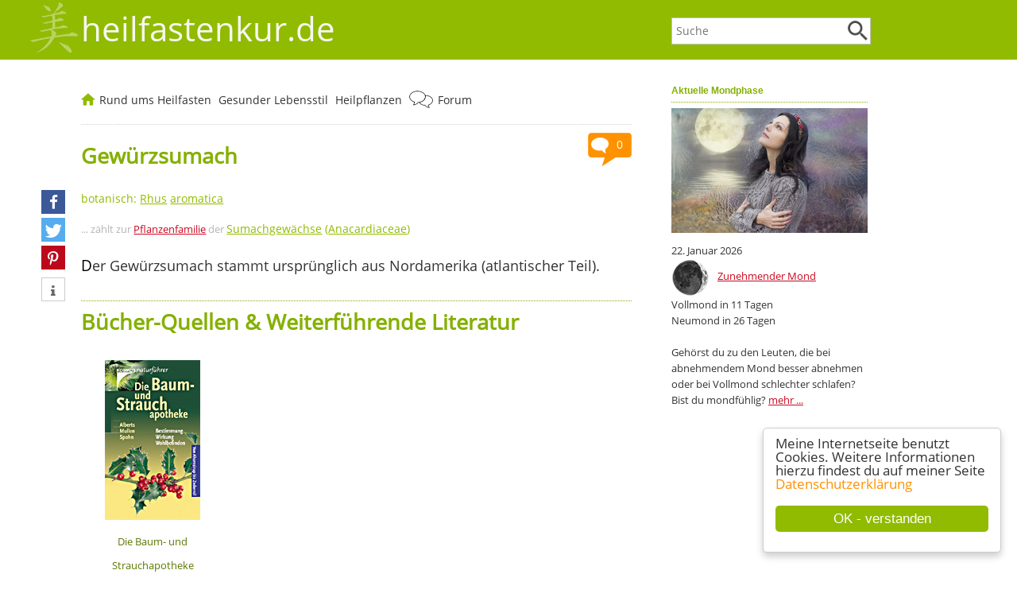

--- FILE ---
content_type: text/css
request_url: https://heilfastenkur.de/cookie-hinweis.css
body_size: 742
content:
.cc_banner-wrapper{z-index:9001;position:relative}
.cc_container 
.cc_btn{cursor:pointer;text-align:center;font-size:0.6em;transition:font-size 200ms;line-height:1em}
.cc_container 
.cc_message{font-size:0.6em;transition:font-size 200ms;margin:0;padding:0;line-height:1.5em}
.cc_container 
.cc_logo{display:none;text-indent:-1000px;overflow:hidden;width:100px;height:22px;background-size:cover;background-image:url();opacity:0.9;transition:opacity 200ms}
.cc_container 
.cc_logo:hover,
.cc_container 
.cc_logo:active{opacity:1}@media screen and (min-width: 500px){.cc_container .cc_btn{font-size:0.8em}.cc_container .cc_message{font-size:0.8em}}@media screen and (min-width: 768px){.cc_container .cc_btn{font-size:1em}.cc_container .cc_message{font-size:1em;line-height:1em}}@media screen and (min-width: 992px){.cc_container .cc_message{font-size:1em}}@media print{.cc_banner-wrapper,.cc_container{display:none}}
.cc_container{position:fixed;left:0;right:0;bottom:0;overflow:hidden;padding:10px 15px 50px}
.cc_container 
.cc_btn{padding:8px 16px;background-color:#f1d600;position:absolute;bottom:10px;left:15px;right:15px;text-align:center}@media screen and (min-width: 500px){
	.cc_container{left:initial;right:20px;bottom:25px;width:300px;padding-bottom:77px}
	.cc_container 
	.cc_btn{right:15px;bottom:25px}
	.cc_container 
	.cc_logo{display:block;position:absolute;bottom:8px;left:calc(50% - 50px)}}@media screen and (min-width: 768px){
		.cc_container{padding-bottom:77px}
		.cc_container 
		.cc_message{font-size:1em}}
	.cc_container{background:#fff;color:#999;font-size:17px;font-family:"Helvetica Neue Light", "HelveticaNeue-Light", "Helvetica Neue", Calibri, Helvetica, Arial;box-sizing:border-box;border:1px solid #ccc}
	.cc_container ::-moz-selection{background:#ff5e99;color:#fff;text-shadow:none}
	.cc_container .cc_btn,.cc_container 
	.cc_btn:visited{color:#FFF;background-color:#91BB01;/* Button */transition:background 200ms ease-in-out,color 200ms ease-in-out,box-shadow 200ms ease-in-out;-webkit-transition:background 200ms ease-in-out,color 200ms ease-in-out,box-shadow 200ms ease-in-out;border-radius:5px;-webkit-border-radius:5px}
.cc_container 
.cc_btn:hover,
.cc_container 
.cc_btn:active{background-color:#FF9200;color:#FFF}/* Button Mouseover */
.cc_container a,
.cc_container a:visited{text-decoration:none;color:#FF9200;/* Textfarbe Link */transition:200ms color}
.cc_container a:hover,
.cc_container a:active{color:#555}@-webkit-keyframes fadeInRight{0%{opacity:0;-webkit-transform:translateX(20px);transform:translateX(20px)}100%{opacity:1;-webkit-transform:translateX(0);transform:translateX(0)}}@keyframes fadeInRight{0%{opacity:0;-webkit-transform:translateX(20px);-ms-transform:translateX(20px);transform:translateX(20px)}100%{opacity:1;-webkit-transform:translateX(0);-ms-transform:translateX(0);transform:translateX(0)}}

.cc_container{-webkit-animation-duration:0.6s;animation-duration:0.6s;-webkit-animation-fill-mode:both;animation-fill-mode:both;-webkit-animation-duration:0.8s;-moz-animation-duration:0.8s;-o-animation-duration:0.8s;animation-duration:0.8s;-webkit-animation-fill-mode:both;-moz-animation-fill-mode:both;-o-animation-fill-mode:both;animation-fill-mode:both;-webkit-animation-name:fadeInRight;animation-name:fadeInRight}@media screen and (min-width: 500px){.cc_container{border-radius:5px;box-shadow:0px 5px 10px rgba(0,0,0,0.2)}}